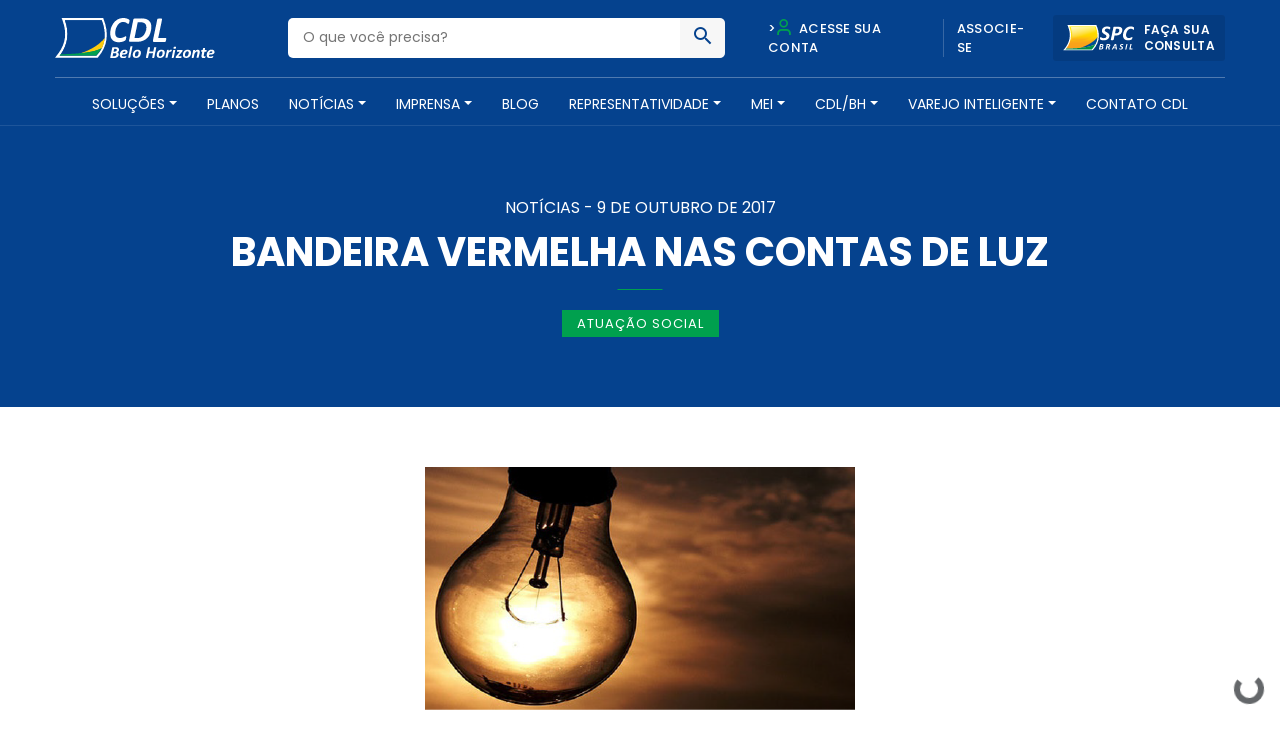

--- FILE ---
content_type: text/html; charset=UTF-8
request_url: https://homolog.cdlbh.com.br/noticia/bandeira-vermelha-nas-contas-de-luz/
body_size: 18175
content:
<!doctype html>
<html lang="pt-BR">
  <head>
  <meta charset="utf-8">
  <meta http-equiv="x-ua-compatible" content="ie=edge">
  <meta name="viewport" content="width=device-width, initial-scale=1, shrink-to-fit=no">
  <meta name="theme-color" content="#05428e">
  <meta name="description" content="A CDL/BH é uma entidade de classe que há mais de 60 anos promove soluções para o comércio e serviços, além de contribuir para o desenvolvimento social e econômico de nossa cidade" />

  <!-- Script do BlipChat -->
  <script src="https://unpkg.com/blip-chat-widget" type="text/javascript"></script>

  <!-- Script do Zapier Interfaces -->
  <script async type="module" src="https://interfaces.zapier.com/assets/web-components/zapier-interfaces/zapier-interfaces.esm.js"></script>

  <!-- Estilos para o balão de mensagem e WhatsApp -->
  <style type="text/css">
    /* Balão de mensagem */
    .message-bubble {
      font-family: Nunito Sans, sans-serif;
      display: flex;
      flex-flow: row wrap;
      position: fixed;
      background: #0096fa;
      color: #fff;
      right: calc(100px + 2%);
      max-width: 240px;
      bottom: 60px;
      padding: 1em 1em 12px 12px;
      border-radius: 13px 13px 2px 13px;
      box-shadow: 1px -1px 9px rgba(0, 0, 0, .75);
      z-index: 980;
      animation: toggle-bubble .5s ease-out;
      margin-left: 15px;
      line-height: 1.5em;
      transform-origin: 100% 100%;
    }
    .message-bubble::after {
      bottom: 0;
      content: '';
      position: absolute;
      left: calc(100% - 15px);
      width: 0;
      border: 14px solid transparent;
      border-bottom-color: #0096fa;
      border-radius: 4.5px;
    }
    .message-bubble::before {
      bottom: 0;
      content: '';
      position: absolute;
      left: calc(100% - 12px);
      width: 0;
      border: 15px solid transparent;
      border-bottom-color: rgba(0, 0, 0, .25);
      filter: blur(2px);
      border-radius: 4.5px;
    }
    .message-bubble p {
      margin: 0;
    }
    .message-bubble p+p {
      margin-block: .4em 0;
    }
    .message-bubble .close-button {
      position: absolute;
      right: 5px;
      top: 5px;
      width: .7em;
      height: .7em;
      opacity: .3;
    }
    .message-bubble .close-button:hover {
      opacity: 1;
      cursor: pointer;
    }
    .message-bubble .close-button:before,
    .message-bubble .close-button:after {
      position: absolute;
      content: ' ';
      height: .8em;
      width: 2px;
      background-color: #333;
    }
    .message-bubble .close-button:before {
      transform: rotate(45deg);
    }
    .message-bubble .close-button:after {
      transform: rotate(-45deg);
    }

    /* Ícone WhatsApp */
    .whatsapp-icon {
      position: fixed;
      bottom: 120px;
      right: 38px;
      z-index: 1000;
      border-radius: 50%;
      box-shadow: 0px 0px 20px rgba(0, 0, 0, 0.2);
    }
    .whatsapp-icon img {
      width: 60px;
      height: auto;
      border: none;
    }
  </style>

  <meta name='robots' content='index, follow, max-image-preview:large, max-snippet:-1, max-video-preview:-1' />

<!-- Google Tag Manager for WordPress by gtm4wp.com -->
<script data-cfasync="false" data-pagespeed-no-defer type="text/javascript">//<![CDATA[
	var gtm4wp_datalayer_name = "dataLayer";
	var dataLayer = dataLayer || [];
//]]>
</script>
<!-- End Google Tag Manager for WordPress by gtm4wp.com -->
	<!-- This site is optimized with the Yoast SEO plugin v26.7 - https://yoast.com/wordpress/plugins/seo/ -->
	<title>Bandeira vermelha nas contas de luz - CDL BH - Câmara de Dirigentes Lojistas de Belo Horizonte</title>
	<link rel="canonical" href="https://homolog.cdlbh.com.br/noticia/bandeira-vermelha-nas-contas-de-luz/" />
	<meta property="og:locale" content="pt_BR" />
	<meta property="og:type" content="article" />
	<meta property="og:title" content="Bandeira vermelha nas contas de luz - CDL BH - Câmara de Dirigentes Lojistas de Belo Horizonte" />
	<meta property="og:description" content="&#013; Por conta do baixo volume de chuva nas regi&otilde;es das hidrel&eacute;tricas, entrou em vigor em ..." />
	<meta property="og:url" content="https://homolog.cdlbh.com.br/noticia/bandeira-vermelha-nas-contas-de-luz/" />
	<meta property="og:site_name" content="CDL BH - Câmara de Dirigentes Lojistas de Belo Horizonte" />
	<meta property="article:publisher" content="https://www.facebook.com/CDLBH" />
	<meta property="article:published_time" content="2017-10-09T03:00:00+00:00" />
	<meta property="og:image" content="https://245152101519-wordpress-data.s3-sa-east-1.amazonaws.com/wp-content/uploads/2020/06/luz-01.png" />
	<meta property="og:image:width" content="430" />
	<meta property="og:image:height" content="243" />
	<meta property="og:image:type" content="image/png" />
	<meta name="author" content="CDL-BH" />
	<meta name="twitter:card" content="summary_large_image" />
	<meta name="twitter:label1" content="Escrito por" />
	<meta name="twitter:data1" content="CDL-BH" />
	<meta name="twitter:label2" content="Est. tempo de leitura" />
	<meta name="twitter:data2" content="4 minutos" />
	<script type="application/ld+json" class="yoast-schema-graph">{"@context":"https://schema.org","@graph":[{"@type":"Article","@id":"https://homolog.cdlbh.com.br/noticia/bandeira-vermelha-nas-contas-de-luz/#article","isPartOf":{"@id":"https://homolog.cdlbh.com.br/noticia/bandeira-vermelha-nas-contas-de-luz/"},"author":{"name":"CDL-BH","@id":"https://homolog.cdlbh.com.br/#/schema/person/6baa3eb622e071519c334cf4f417baa9"},"headline":"Bandeira vermelha nas contas de luz","datePublished":"2017-10-09T03:00:00+00:00","mainEntityOfPage":{"@id":"https://homolog.cdlbh.com.br/noticia/bandeira-vermelha-nas-contas-de-luz/"},"wordCount":863,"commentCount":0,"publisher":{"@id":"https://homolog.cdlbh.com.br/#organization"},"image":{"@id":"https://homolog.cdlbh.com.br/noticia/bandeira-vermelha-nas-contas-de-luz/#primaryimage"},"thumbnailUrl":"https://245152101519-wordpress-data.s3-sa-east-1.amazonaws.com/wp-content/uploads/2020/06/luz-01.png","articleSection":["Atuação Social"],"inLanguage":"pt-BR","potentialAction":[{"@type":"CommentAction","name":"Comment","target":["https://homolog.cdlbh.com.br/noticia/bandeira-vermelha-nas-contas-de-luz/#respond"]}]},{"@type":"WebPage","@id":"https://homolog.cdlbh.com.br/noticia/bandeira-vermelha-nas-contas-de-luz/","url":"https://homolog.cdlbh.com.br/noticia/bandeira-vermelha-nas-contas-de-luz/","name":"Bandeira vermelha nas contas de luz - CDL BH - Câmara de Dirigentes Lojistas de Belo Horizonte","isPartOf":{"@id":"https://homolog.cdlbh.com.br/#website"},"primaryImageOfPage":{"@id":"https://homolog.cdlbh.com.br/noticia/bandeira-vermelha-nas-contas-de-luz/#primaryimage"},"image":{"@id":"https://homolog.cdlbh.com.br/noticia/bandeira-vermelha-nas-contas-de-luz/#primaryimage"},"thumbnailUrl":"https://245152101519-wordpress-data.s3-sa-east-1.amazonaws.com/wp-content/uploads/2020/06/luz-01.png","datePublished":"2017-10-09T03:00:00+00:00","breadcrumb":{"@id":"https://homolog.cdlbh.com.br/noticia/bandeira-vermelha-nas-contas-de-luz/#breadcrumb"},"inLanguage":"pt-BR","potentialAction":[{"@type":"ReadAction","target":["https://homolog.cdlbh.com.br/noticia/bandeira-vermelha-nas-contas-de-luz/"]}]},{"@type":"ImageObject","inLanguage":"pt-BR","@id":"https://homolog.cdlbh.com.br/noticia/bandeira-vermelha-nas-contas-de-luz/#primaryimage","url":"https://245152101519-wordpress-data.s3-sa-east-1.amazonaws.com/wp-content/uploads/2020/06/luz-01.png","contentUrl":"https://245152101519-wordpress-data.s3-sa-east-1.amazonaws.com/wp-content/uploads/2020/06/luz-01.png","width":430,"height":243},{"@type":"BreadcrumbList","@id":"https://homolog.cdlbh.com.br/noticia/bandeira-vermelha-nas-contas-de-luz/#breadcrumb","itemListElement":[{"@type":"ListItem","position":1,"name":"Início","item":"https://homolog.cdlbh.com.br/"},{"@type":"ListItem","position":2,"name":"Notícias para o Comércio","item":"https://homolog.cdlbh.com.br/noticias/"},{"@type":"ListItem","position":3,"name":"Bandeira vermelha nas contas de luz"}]},{"@type":"WebSite","@id":"https://homolog.cdlbh.com.br/#website","url":"https://homolog.cdlbh.com.br/","name":"CDL BH - Câmara de Dirigentes Lojistas de Belo Horizonte","description":"Câmara de Dirigentes Lojistas de Belo Horizonte","publisher":{"@id":"https://homolog.cdlbh.com.br/#organization"},"potentialAction":[{"@type":"SearchAction","target":{"@type":"EntryPoint","urlTemplate":"https://homolog.cdlbh.com.br/?s={search_term_string}"},"query-input":{"@type":"PropertyValueSpecification","valueRequired":true,"valueName":"search_term_string"}}],"inLanguage":"pt-BR"},{"@type":"Organization","@id":"https://homolog.cdlbh.com.br/#organization","name":"CDL BH Câmara de Dirigentes Lojistas de Belo Horizonte","url":"https://homolog.cdlbh.com.br/","logo":{"@type":"ImageObject","inLanguage":"pt-BR","@id":"https://homolog.cdlbh.com.br/#/schema/logo/image/","url":"https://245152101519-wordpress-data.s3-sa-east-1.amazonaws.com/wp-content/uploads/2020/09/logo.png","contentUrl":"https://245152101519-wordpress-data.s3-sa-east-1.amazonaws.com/wp-content/uploads/2020/09/logo.png","width":166,"height":70,"caption":"CDL BH Câmara de Dirigentes Lojistas de Belo Horizonte"},"image":{"@id":"https://homolog.cdlbh.com.br/#/schema/logo/image/"},"sameAs":["https://www.facebook.com/CDLBH","https://www.instagram.com/cdlbh/","https://www.linkedin.com/company/cdlbh/","https://www.youtube.com/user/cdlbh"]},{"@type":"Person","@id":"https://homolog.cdlbh.com.br/#/schema/person/6baa3eb622e071519c334cf4f417baa9","name":"CDL-BH","image":{"@type":"ImageObject","inLanguage":"pt-BR","@id":"https://homolog.cdlbh.com.br/#/schema/person/image/","url":"https://secure.gravatar.com/avatar/19c08fd9af2600e4c6f96c5bcf95bfa3f685ab463878c81da053434f7e864c60?s=96&d=mm&r=g","contentUrl":"https://secure.gravatar.com/avatar/19c08fd9af2600e4c6f96c5bcf95bfa3f685ab463878c81da053434f7e864c60?s=96&d=mm&r=g","caption":"CDL-BH"},"url":"https://homolog.cdlbh.com.br/author/cdlbh/"}]}</script>
	<!-- / Yoast SEO plugin. -->


<script type='application/javascript'>console.log('PixelYourSite Free version 8.2.16');</script>
<link rel='dns-prefetch' href='//cdnjs.cloudflare.com' />
<link rel='dns-prefetch' href='//fonts.googleapis.com' />
<link rel="alternate" type="application/rss+xml" title="Feed de comentários para CDL BH - Câmara de Dirigentes Lojistas de Belo Horizonte &raquo; Bandeira vermelha nas contas de luz" href="https://homolog.cdlbh.com.br/noticia/bandeira-vermelha-nas-contas-de-luz/feed/" />
<link rel="alternate" title="oEmbed (JSON)" type="application/json+oembed" href="https://homolog.cdlbh.com.br/wp-json/oembed/1.0/embed?url=https%3A%2F%2Fhomolog.cdlbh.com.br%2Fnoticia%2Fbandeira-vermelha-nas-contas-de-luz%2F" />
<style id='wp-img-auto-sizes-contain-inline-css' type='text/css'>
img:is([sizes=auto i],[sizes^="auto," i]){contain-intrinsic-size:3000px 1500px}
/*# sourceURL=wp-img-auto-sizes-contain-inline-css */
</style>
<style id='wp-emoji-styles-inline-css' type='text/css'>

	img.wp-smiley, img.emoji {
		display: inline !important;
		border: none !important;
		box-shadow: none !important;
		height: 1em !important;
		width: 1em !important;
		margin: 0 0.07em !important;
		vertical-align: -0.1em !important;
		background: none !important;
		padding: 0 !important;
	}
/*# sourceURL=wp-emoji-styles-inline-css */
</style>
<link rel='stylesheet' id='wp-block-library-css' href='https://245152101519-wordpress-data.s3-sa-east-1.amazonaws.com/wp-includes/css/dist/block-library/style.min.css.gzip?ver=6.9' type='text/css' media='all' />
<link rel='stylesheet' id='fonte-css' href='https://fonts.googleapis.com/css2?family=Poppins:wght@300;400;500;600;700&#038;display=swap' type='text/css' media='all' />
<link rel='stylesheet' id='sage/main.css-css' href='https://homolog.cdlbh.com.br/wp-content/themes/cdl-bh/dist/styles/main.css' type='text/css' media='all' />
<script type="text/javascript" src="https://245152101519-wordpress-data.s3-sa-east-1.amazonaws.com/wp-includes/js/jquery/jquery.min.js.gzip?ver=3.7.1" id="jquery-core-js"></script>
<script type="text/javascript" src="https://245152101519-wordpress-data.s3-sa-east-1.amazonaws.com/wp-includes/js/jquery/jquery-migrate.min.js.gzip?ver=3.4.1" id="jquery-migrate-js"></script>
<script type="text/javascript" src="https://cdnjs.cloudflare.com/ajax/libs/wow/1.1.2/wow.min.js?ver=1" id="wow-js"></script>
<script type="text/javascript" src="https://cdnjs.cloudflare.com/ajax/libs/jquery.inputmask/5.0.3/jquery.inputmask.js?ver=6.9" id="inputmask-js"></script>
<script type="text/javascript" src="https://cdnjs.cloudflare.com/ajax/libs/jquery.inputmask/5.0.3/bindings/inputmask.binding.js?ver=6.9" id="inputmask-binding-js"></script>
<link rel="https://api.w.org/" href="https://homolog.cdlbh.com.br/wp-json/" /><link rel="alternate" title="JSON" type="application/json" href="https://homolog.cdlbh.com.br/wp-json/wp/v2/posts/4620" /><link rel="EditURI" type="application/rsd+xml" title="RSD" href="https://homolog.cdlbh.com.br/xmlrpc.php?rsd" />
<meta name="generator" content="WordPress 6.9" />
<link rel='shortlink' href='https://homolog.cdlbh.com.br/?p=4620' />
<script src='https://cdn.privacytools.com.br/public_api/banner/autoblock/v3/VXRV615101.js?t=1'></script>
<!-- Google Tag Manager for WordPress by gtm4wp.com -->
<script data-cfasync="false" data-pagespeed-no-defer type="text/javascript">//<![CDATA[
	var dataLayer_content = {"pagePostType":"post","pagePostType2":"single-post","pageCategory":["atuacao-social"],"pagePostAuthor":"CDL-BH"};
	dataLayer.push( dataLayer_content );//]]>
</script>
<script data-cfasync="false">//<![CDATA[
(function(w,d,s,l,i){w[l]=w[l]||[];w[l].push({'gtm.start':
new Date().getTime(),event:'gtm.js'});var f=d.getElementsByTagName(s)[0],
j=d.createElement(s),dl=l!='dataLayer'?'&l='+l:'';j.async=true;j.src=
'//www.googletagmanager.com/gtm.'+'js?id='+i+dl;f.parentNode.insertBefore(j,f);
})(window,document,'script','dataLayer','GTM-WJS8JXW');//]]>
</script>
<!-- End Google Tag Manager -->
<!-- End Google Tag Manager for WordPress by gtm4wp.com --><style type="text/css">.recentcomments a{display:inline !important;padding:0 !important;margin:0 !important;}</style><style type="text/css">
.no-js .native-lazyload-js-fallback {
	display: none;
}
</style>
		<script type='application/javascript'>console.warn('PixelYourSite: no pixel configured.');</script>
<link rel="icon" href="https://245152101519-wordpress-data.s3-sa-east-1.amazonaws.com/wp-content/uploads/2020/09/favicon1-150x150.png" sizes="32x32" />
<link rel="icon" href="https://245152101519-wordpress-data.s3-sa-east-1.amazonaws.com/wp-content/uploads/2020/09/favicon1.png" sizes="192x192" />
<link rel="apple-touch-icon" href="https://245152101519-wordpress-data.s3-sa-east-1.amazonaws.com/wp-content/uploads/2020/09/favicon1.png" />
<meta name="msapplication-TileImage" content="https://245152101519-wordpress-data.s3-sa-east-1.amazonaws.com/wp-content/uploads/2020/09/favicon1.png" />
		<style type="text/css" id="wp-custom-css">
			nav.main_menu {
	width: 120% !important; 
}
header#header {
    background-color: #05428E;
    color: #FFFFFF;
    padding-top: 15px;
    position: relative; /* ou static */
    width: 100%;
    top: 0;
    left: 0;
    z-index: 5;
    border-bottom: solid 1px rgba(255, 255, 255, 0.1);
    -webkit-transition: all .25s ease;
    -o-transition: all .25s ease;
    transition: all .25s ease;
}		</style>
		</head>

<body>
  
  <!-- Chatbot Zapier Interfaces -->
  <script async type="module" src="https://interfaces.zapier.com/assets/web-components/zapier-interfaces/zapier-interfaces.esm.js"></script>
  <zapier-interfaces-chatbot-embed is-popup="true" chatbot-id="cm3soox0h0015a1ax7xrpx559"></zapier-interfaces-chatbot-embed>

  <!-- Alternativamente, se quiser usar o iframe (não popup), descomente abaixo -->
  <!--
  <iframe src="https://interfaces.zapier.com/embed/chatbot/cm3soox0h0015a1ax7xrpx559" height="600px" width="400px" allow="clipboard-write *" style="border: none;"></iframe>
  -->

</body>  <body class="wp-singular post-template-default single single-post postid-4620 single-format-standard wp-theme-cdl-bhresources bandeira-vermelha-nas-contas-de-luz app-data index-data singular-data single-data single-post-data single-post-bandeira-vermelha-nas-contas-de-luz-data elementor-default elementor-kit-32732">
        <header id="header">
<script src="https://unpkg.com/blip-chat-widget" type="text/javascript"></script><script>    (function () {        window.onload = function () {            new BlipChat()                .withAppKey('Y2RsYmg6MTMzNGUxOWUtYThlOS00NmY0LThiNmMtMjI1NGQ0MWNiYzAw')                .withButton({"color":"#0096fa","icon":"https://img.freepik.com/icones-gratis/mulher_318-550503.jpg"})                .withCustomCommonUrl('https://cdlbh.chat.blip.ai/')                .withWelcomeMessage('Posso ajudar?') // Adicione esta linha                .build();        }    })();</script>
  <div class="container">
    <div class="row align-items-center">
      <div class="col-md-7 col-6">
        <div class="row align-items-center">
          <div class="col-md-4 col-12">
            <a href="https://homolog.cdlbh.com.br/" class="logo"><img src="https://homolog.cdlbh.com.br/wp-content/themes/cdl-bh/dist/images/logo_60.svg" alt="CDL BH &amp;#8211; Câmara de Dirigentes Lojistas de Belo Horizonte" style="max-width: 160px;"></a>
          </div>
          <div class="col-md-8 d-none d-md-block">
            <div class="busca">
              <form action="https://homolog.cdlbh.com.br/" id="buscaHeader">
                <input type="text" name="s" placeholder="O que você precisa?" value="">
                <button type="submit"><span class="icon-busca"></span></button>
              </form>
            </div>
          </div>
        </div>
      </div>
      <div class="col-md-5 col-6 d-md-block d-none">
        <div class="acessos">
          <div class="row align-items-center">
            <div class="col">
              <ul class="nav_acessos justify-content-center d-none d-md-flex">
                <!--<li class="pl-0"><button data-toggle="modal" data-target="#loginAfiliado"><span class="icon-user"></span> Acesse sua conta </button></li>-->
                <li><a href="https://arta.cdlbh.com.br/login">><span class="icon-user"></span> Acesse sua conta</a></li>
                <li><a href="https://homolog.cdlbh.com.br/planos-e-servicos">Associe-se</a></li>
              </ul>
            </div>
            <div class="col-auto pl-0">
              <a class="btn_spc" href="https://sistema.spc.org.br/spc/controleacesso/autenticacao/entry.action" target="_blank" rel="noopener noreferrer nofollow">
                <img src="https://homolog.cdlbh.com.br/wp-content/themes/cdl-bh/dist/images/spc.svg" alt="SPC Brasil"><span>Faça sua<br>consulta</span>
              </a>
            </div>
          </div>
        </div>
      </div>
      <div class="col-6 d-md-none">
        <button class="menu_btn">
          <span></span>
          <span></span>
          <span></span>
        </button>
      </div>
    </div>
    <hr class="d-md-block d-none">
    <nav class="nav justify-content-center d-none d-md-flex">
            <div class="menu-principal-container"><ul id="menu-principal" class="nav"><li id="menu-item-28459" class="menu-item menu-item-type-post_type_archive menu-item-object-produtos menu-item-has-children nav-item nav-item-28459  dropdown"><a title="Soluções" href="#" class="dropdown-toggle nav-link" data-toggle="dropdown" role="button" aria-haspopup="true">Soluções</a>
<div role="menu" class=" dropdown-menu "><div class="go-back d-md-none">Voltar para o menu</div><div class="row"><div class="col-md-auto">
<a title="Vender Mais" href="https://homolog.cdlbh.com.br/solucoes/vender-mais/" class="menu-item menu-item-type-taxonomy menu-item-object-solucoes dropdown-item" id="menu-item-29380">Vender Mais</a><a title="Reduzir Custos" href="https://homolog.cdlbh.com.br/solucoes/reduzir-custos/" class="menu-item menu-item-type-taxonomy menu-item-object-solucoes dropdown-item" id="menu-item-29378">Reduzir Custos</a><a title="Reduzir Inadimplência" href="https://homolog.cdlbh.com.br/solucoes/reduzir-inadimplencia/" class="menu-item menu-item-type-taxonomy menu-item-object-solucoes dropdown-item" id="menu-item-29379">Reduzir Inadimplência</a><a title="Gerenciar sua Empresa" href="https://homolog.cdlbh.com.br/solucoes/gerenciar-sua-empresa/" class="menu-item menu-item-type-taxonomy menu-item-object-solucoes dropdown-item" id="menu-item-29377">Gerenciar sua Empresa</a><a title="Capacitação e Treinamento" href="https://homolog.cdlbh.com.br/solucoes/capacitacao-e-treinamento/" class="menu-item menu-item-type-taxonomy menu-item-object-solucoes dropdown-item" id="menu-item-32517">Capacitação e Treinamento</a><a title="Espaços para Locação, Inovação e Cultura" href="https://homolog.cdlbh.com.br/solucoes/cultura-e-inovacao/" class="menu-item menu-item-type-taxonomy menu-item-object-solucoes dropdown-item" id="menu-item-29376">Espaços para Locação, Inovação e Cultura</a><a title="Mapa Empreende BH" target="_blank" href="https://staging.ospa.place/projetos/mapa-empreende-bh" class="menu-item menu-item-type-custom menu-item-object-custom dropdown-item" id="menu-item-35493">Mapa Empreende BH</a></div><div class="col-auto d-md-block d-none menu-item-35493"></li><li id="menu-item-28522" class="menu-item menu-item-type-post_type_archive menu-item-object-pacotes nav-item nav-item-28522"><a title="Planos" href="https://homolog.cdlbh.com.br/planos-e-servicos/" class="nav-link">Planos</a></li><li id="menu-item-28529" class="menu-item menu-item-type-custom menu-item-object-custom menu-item-has-children nav-item nav-item-28529  dropdown"><a title="Notícias" href="#" class="dropdown-toggle nav-link" data-toggle="dropdown" role="button" aria-haspopup="true">Notícias</a>
<div role="menu" class=" dropdown-menu menu-item-28529"><div class="go-back d-md-none">Voltar para o menu</div><div class="row"><div class="col-md-auto">
<a title="Notícias para o Comércio" href="https://homolog.cdlbh.com.br/noticias/" class="menu-item menu-item-type-post_type menu-item-object-page current_page_parent dropdown-item" id="menu-item-29671">Notícias para o Comércio</a><a title="Eventos" href="https://homolog.cdlbh.com.br/eventos/" class="menu-item menu-item-type-post_type_archive menu-item-object-eventos dropdown-item" id="menu-item-28543">Eventos</a><a title="Materiais para Baixar" href="https://homolog.cdlbh.com.br/materiais-para-baixar/" class="menu-item menu-item-type-post_type_archive menu-item-object-material dropdown-item" id="menu-item-28544">Materiais para Baixar</a><a title="Indicadores e Pesquisas" href="https://homolog.cdlbh.com.br/indicadores-e-pesquisas/" class="menu-item menu-item-type-post_type_archive menu-item-object-indicadores dropdown-item" id="menu-item-28551">Indicadores e Pesquisas</a><a title="Enquetes" href="https://homolog.cdlbh.com.br/enquetes-e-pesquisas/" class="menu-item menu-item-type-post_type_archive menu-item-object-enquetes dropdown-item" id="menu-item-28558">Enquetes</a></div><div class="col-auto d-md-block d-none menu-item-28558"><div class="cont_menu px-3"><div class="container-fluid"><h6>Saiba mais sobre nossos conteúdos </h6><p>A CDL/BH desenvolve, diariamente, conteúdos ricos e relevantes para os seus associados. Fique por dentro dos assuntos que irão impactar os seus negócios.</p></div></div></div></div></li><li id="menu-item-28566" class="menu-item menu-item-type-post_type_archive menu-item-object-imprensa menu-item-has-children nav-item nav-item-28566  dropdown"><a title="Imprensa" href="#" class="dropdown-toggle nav-link" data-toggle="dropdown" role="button" aria-haspopup="true">Imprensa</a>
<div role="menu" class=" dropdown-menu menu-item-28558"><div class="go-back d-md-none">Voltar para o menu</div><div class="row"><div class="col-md-auto">
<a title="Sugestão de Pauta" href="https://homolog.cdlbh.com.br/categoria-imprensa/sugestao-de-pauta/" class="menu-item menu-item-type-taxonomy menu-item-object-categoria dropdown-item" id="menu-item-29922">Sugestão de Pauta</a><a title="Clipping" href="https://homolog.cdlbh.com.br/categoria-imprensa/clipping/" class="menu-item menu-item-type-taxonomy menu-item-object-categoria dropdown-item" id="menu-item-29921">Clipping</a><a title="Cadastre-se" href="https://homolog.cdlbh.com.br/cadastre-se/" class="menu-item menu-item-type-post_type menu-item-object-page dropdown-item" id="menu-item-28587">Cadastre-se</a></div><div class="col-auto d-md-block d-none menu-item-28587"><div class="cont_menu px-3"><div class="container-fluid"><h6>Mais informações para suas reportagens</h6><p>Jornalista, aqui você tem acesso a um conteúdo exclusivo para enriquecer suas matérias. Também disponibilizamos o clipping com as últimas notícias, separadas por editorias. Para fazer parte do nosso mailing, faça seu cadastro.</p></div></div></div></div></li><li id="menu-item-28594" class="menu-item menu-item-type-custom menu-item-object-custom nav-item nav-item-28594"><a title="Blog" target="_blank" href="https://comercioemacao.cdlbh.com.br/?utm_source=portal" class="nav-link">Blog</a></li><li id="menu-item-28601" class="menu-item menu-item-type-custom menu-item-object-custom menu-item-has-children nav-item nav-item-28601  dropdown"><a title="Representatividade" href="#" class="dropdown-toggle nav-link" data-toggle="dropdown" role="button" aria-haspopup="true">Representatividade</a>
<div role="menu" class=" dropdown-menu menu-item-28601"><div class="go-back d-md-none">Voltar para o menu</div><div class="row"><div class="col-md-auto">
<a title="Nossa Atuação" href="https://homolog.cdlbh.com.br/nossa-atuacao/" class="menu-item menu-item-type-post_type menu-item-object-page dropdown-item" id="menu-item-28608">Nossa Atuação</a><a title="Conselhos Temáticos" href="https://homolog.cdlbh.com.br/conselhos-regionais/" class="menu-item menu-item-type-post_type_archive menu-item-object-conselhos-regionais dropdown-item" id="menu-item-28615">Conselhos Temáticos</a><a title="Relatório Transparência Salarial" href="https://homolog.cdlbh.com.br/material/relatorio-transparencia-salarial/relatorio-transparencia-salarial/" class="menu-item menu-item-type-custom menu-item-object-custom dropdown-item" id="menu-item-35473">Relatório Transparência Salarial</a><a title="CDL Negócios" href="https://homolog.cdlbh.com.br/camaras-setoriais/" class="menu-item menu-item-type-post_type_archive menu-item-object-camaras-setoriais dropdown-item" id="menu-item-28643">CDL Negócios</a><a title="Conselho de Turismo da CDL/BH" href="https://homolog.cdlbh.com.br/conselho-turismo/" class="menu-item menu-item-type-post_type_archive menu-item-object-conselho-turismo dropdown-item" id="menu-item-28659">Conselho de Turismo da CDL/BH</a><a title="Apoio Institucional" href="https://homolog.cdlbh.com.br/servico-de-apoio-institucional/" class="menu-item menu-item-type-post_type menu-item-object-page dropdown-item" id="menu-item-28669">Apoio Institucional</a><a title="Participação em Colegiados" href="https://homolog.cdlbh.com.br/participacao-em-colegiados-de-instituicoes-publicas-e-privadas/" class="menu-item menu-item-type-post_type menu-item-object-page dropdown-item" id="menu-item-28698">Participação em Colegiados</a></div><div class="col-auto d-md-block d-none menu-item-28698"><div class="cont_menu px-3"><div class="container-fluid"><h6>Somos a maior força do comércio</h6><p>Lutamos pela redução da carga tributária, aumento da segurança, melhorias na mobilidade urbana, maior disponibilidade de crédito, capacitação para setor e muito mais.</p></div></div></div></div></li><li id="menu-item-35146" class="menu-item menu-item-type-post_type_archive menu-item-object-meis menu-item-has-children nav-item nav-item-35146  dropdown"><a title="Mei" href="#" class="dropdown-toggle nav-link" data-toggle="dropdown" role="button" aria-haspopup="true">Mei</a>
<div role="menu" class=" dropdown-menu menu-item-28698"><div class="go-back d-md-none">Voltar para o menu</div><div class="row"><div class="col-md-auto">
<a title="Parcelamento de tributos" href="https://homolog.cdlbh.com.br/meis/parcelamento-de-tributos/" class="menu-item menu-item-type-post_type menu-item-object-meis dropdown-item" id="menu-item-35147">Parcelamento de tributos</a><a title="Desenquadramento" href="https://homolog.cdlbh.com.br/meis/desenquadramento/" class="menu-item menu-item-type-post_type menu-item-object-meis dropdown-item" id="menu-item-35148">Desenquadramento</a><a title="Se liga!" href="https://homolog.cdlbh.com.br/meis/se-liga/" class="menu-item menu-item-type-post_type menu-item-object-meis dropdown-item" id="menu-item-35149">Se liga!</a></div><div class="col-auto d-md-block d-none menu-item-35149"><div class="cont_menu px-3"><div class="container-fluid"><h6>teste</h6><p>A CDL/BH é uma entidade de classe sem fins econômicos, filiação política, partidária ou religiosa que há mais de 60 anos promove soluções para o comércio varejista.</p></div></div></div></div></li><li id="menu-item-28708" class="menu-item menu-item-type-custom menu-item-object-custom menu-item-has-children nav-item nav-item-28708  dropdown"><a title="CDL/BH" href="#" class="dropdown-toggle nav-link" data-toggle="dropdown" role="button" aria-haspopup="true">CDL/BH</a>
<div role="menu" class=" dropdown-menu menu-item-35149"><div class="go-back d-md-none">Voltar para o menu</div><div class="row"><div class="col-md-auto">
<a title="Quem Somos" href="https://homolog.cdlbh.com.br/quem-somos/" class="menu-item menu-item-type-post_type menu-item-object-page dropdown-item" id="menu-item-28719">Quem Somos</a><a title="Unidades de Negócios e Programas" href="https://homolog.cdlbh.com.br/programas/" class="menu-item menu-item-type-post_type_archive menu-item-object-programas dropdown-item" id="menu-item-28726">Unidades de Negócios e Programas</a><a title="Conselho Estadual do SPC" href="https://homolog.cdlbh.com.br/conselho-spc/" class="menu-item menu-item-type-post_type_archive menu-item-object-conselho-spc dropdown-item" id="menu-item-28740">Conselho Estadual do SPC</a><a title="CDL Jovem" href="https://homolog.cdlbh.com.br/cdl-jovem/" class="menu-item menu-item-type-post_type_archive menu-item-object-cdl-jovem dropdown-item" id="menu-item-28755">CDL Jovem</a><a title="Política de Privacidade e Termos de Uso" href="https://homolog.cdlbh.com.br/politica-de-privacidade/" class="menu-item menu-item-type-post_type menu-item-object-page dropdown-item" id="menu-item-28766">Política de Privacidade e Termos de Uso</a><a title="Trabalhe Conosco" target="_blank" href="https://trabalheconosco.vagas.com.br/cdl-bh" class="menu-item menu-item-type-custom menu-item-object-custom dropdown-item" id="menu-item-28778">Trabalhe Conosco</a></div><div class="col-auto d-md-block d-none menu-item-28778"><div class="cont_menu px-3"><div class="container-fluid"><h6>Compromisso com o empresário</h6><p>A CDL/BH é uma entidade de classe sem fins econômicos, filiação política, partidária ou religiosa que há mais de 60 anos promove soluções para o comércio varejista.</p></div></div></div></div></li><li id="menu-item-35175" class="menu-item menu-item-type-custom menu-item-object-custom menu-item-has-children nav-item nav-item-35175  dropdown"><a title="Varejo Inteligente" href="#" class="dropdown-toggle nav-link" data-toggle="dropdown" role="button" aria-haspopup="true">Varejo Inteligente</a>
<div role="menu" class=" dropdown-menu menu-item-28778"><div class="go-back d-md-none">Voltar para o menu</div><div class="row"><div class="col-md-auto">
<a title="O que é o projeto" href="https://homolog.cdlbh.com.br/sobre-o-projeto/" class="menu-item menu-item-type-post_type menu-item-object-page dropdown-item" id="menu-item-35192">O que é o projeto</a><a title="Depoimentos" href="https://homolog.cdlbh.com.br/depoimentos/" class="menu-item menu-item-type-post_type menu-item-object-page dropdown-item" id="menu-item-35193">Depoimentos</a><a title="Perguntas Frequentes" href="https://homolog.cdlbh.com.br/faq/" class="menu-item menu-item-type-post_type menu-item-object-page dropdown-item" id="menu-item-35194">Perguntas Frequentes</a><a title="Fale Conosco" href="https://homolog.cdlbh.com.br/fale-conosco/" class="menu-item menu-item-type-post_type menu-item-object-page dropdown-item" id="menu-item-35195">Fale Conosco</a></div><div class="col-auto d-md-block d-none menu-item-35195"></li><li id="menu-item-28788" class="menu-item menu-item-type-post_type menu-item-object-page nav-item nav-item-28788"><a title="Contato CDL" href="https://homolog.cdlbh.com.br/atendimento/" class="nav-link">Contato CDL</a></li></ul></div>
          </nav>
    <div class="menu_mobile">
    <div class="cont_menu w-100">
    <div class="top_menu">
    <div class="acessos">
        <div class="row align-items-center justify-content-center">
          <div class="col-12 mb-4">
            <ul class="nav_acessos justify-content-center">
              <li class="pl-0"><button data-toggle="modal" data-target="#loginAfiliado"><span class="icon-user"></span> Acesse sua conta</button></li>
              <li><a href="https://homolog.cdlbh.com.br/planos-e-servicos">Associe-se</a></li>
            </ul>
          </div>
          <div class="col-auto text-center">
          <a class="btn_spc" href="https://sistema.spc.org.br/spc/controleacesso/autenticacao/entry.action" target="_blank" rel="noopener noreferrer nofollow">
          <img src="https://homolog.cdlbh.com.br/wp-content/themes/cdl-bh/dist/images/spc.svg" alt="SPC Brasil"><span>Faça sua<br>consulta</span>
          </a>
          </div>
        </div>
      </div>
    </div>
            <div class="menu-principal-container"><ul id="menu-principal-1" class="nav"><li class="menu-item menu-item-type-post_type_archive menu-item-object-produtos menu-item-has-children nav-item nav-item-28459  dropdown"><a title="Soluções" href="#" class="dropdown-toggle nav-link" data-toggle="dropdown" role="button" aria-haspopup="true">Soluções</a>
<div role="menu" class=" dropdown-menu "><div class="go-back d-md-none">Voltar para o menu</div><div class="row"><div class="col-md-auto">
<a title="Vender Mais" href="https://homolog.cdlbh.com.br/solucoes/vender-mais/" class="menu-item menu-item-type-taxonomy menu-item-object-solucoes dropdown-item">Vender Mais</a><a title="Reduzir Custos" href="https://homolog.cdlbh.com.br/solucoes/reduzir-custos/" class="menu-item menu-item-type-taxonomy menu-item-object-solucoes dropdown-item">Reduzir Custos</a><a title="Reduzir Inadimplência" href="https://homolog.cdlbh.com.br/solucoes/reduzir-inadimplencia/" class="menu-item menu-item-type-taxonomy menu-item-object-solucoes dropdown-item">Reduzir Inadimplência</a><a title="Gerenciar sua Empresa" href="https://homolog.cdlbh.com.br/solucoes/gerenciar-sua-empresa/" class="menu-item menu-item-type-taxonomy menu-item-object-solucoes dropdown-item">Gerenciar sua Empresa</a><a title="Capacitação e Treinamento" href="https://homolog.cdlbh.com.br/solucoes/capacitacao-e-treinamento/" class="menu-item menu-item-type-taxonomy menu-item-object-solucoes dropdown-item">Capacitação e Treinamento</a><a title="Espaços para Locação, Inovação e Cultura" href="https://homolog.cdlbh.com.br/solucoes/cultura-e-inovacao/" class="menu-item menu-item-type-taxonomy menu-item-object-solucoes dropdown-item">Espaços para Locação, Inovação e Cultura</a><a title="Mapa Empreende BH" target="_blank" href="https://staging.ospa.place/projetos/mapa-empreende-bh" class="menu-item menu-item-type-custom menu-item-object-custom dropdown-item">Mapa Empreende BH</a></div><div class="col-auto d-md-block d-none "></li><li class="menu-item menu-item-type-post_type_archive menu-item-object-pacotes nav-item nav-item-28522"><a title="Planos" href="https://homolog.cdlbh.com.br/planos-e-servicos/" class="nav-link">Planos</a></li><li class="menu-item menu-item-type-custom menu-item-object-custom menu-item-has-children nav-item nav-item-28529  dropdown"><a title="Notícias" href="#" class="dropdown-toggle nav-link" data-toggle="dropdown" role="button" aria-haspopup="true">Notícias</a>
<div role="menu" class=" dropdown-menu "><div class="go-back d-md-none">Voltar para o menu</div><div class="row"><div class="col-md-auto">
<a title="Notícias para o Comércio" href="https://homolog.cdlbh.com.br/noticias/" class="menu-item menu-item-type-post_type menu-item-object-page current_page_parent dropdown-item">Notícias para o Comércio</a><a title="Eventos" href="https://homolog.cdlbh.com.br/eventos/" class="menu-item menu-item-type-post_type_archive menu-item-object-eventos dropdown-item">Eventos</a><a title="Materiais para Baixar" href="https://homolog.cdlbh.com.br/materiais-para-baixar/" class="menu-item menu-item-type-post_type_archive menu-item-object-material dropdown-item">Materiais para Baixar</a><a title="Indicadores e Pesquisas" href="https://homolog.cdlbh.com.br/indicadores-e-pesquisas/" class="menu-item menu-item-type-post_type_archive menu-item-object-indicadores dropdown-item">Indicadores e Pesquisas</a><a title="Enquetes" href="https://homolog.cdlbh.com.br/enquetes-e-pesquisas/" class="menu-item menu-item-type-post_type_archive menu-item-object-enquetes dropdown-item">Enquetes</a></div><div class="col-auto d-md-block d-none "></li><li class="menu-item menu-item-type-post_type_archive menu-item-object-imprensa menu-item-has-children nav-item nav-item-28566  dropdown"><a title="Imprensa" href="#" class="dropdown-toggle nav-link" data-toggle="dropdown" role="button" aria-haspopup="true">Imprensa</a>
<div role="menu" class=" dropdown-menu "><div class="go-back d-md-none">Voltar para o menu</div><div class="row"><div class="col-md-auto">
<a title="Sugestão de Pauta" href="https://homolog.cdlbh.com.br/categoria-imprensa/sugestao-de-pauta/" class="menu-item menu-item-type-taxonomy menu-item-object-categoria dropdown-item">Sugestão de Pauta</a><a title="Clipping" href="https://homolog.cdlbh.com.br/categoria-imprensa/clipping/" class="menu-item menu-item-type-taxonomy menu-item-object-categoria dropdown-item">Clipping</a><a title="Cadastre-se" href="https://homolog.cdlbh.com.br/cadastre-se/" class="menu-item menu-item-type-post_type menu-item-object-page dropdown-item">Cadastre-se</a></div><div class="col-auto d-md-block d-none "></li><li class="menu-item menu-item-type-custom menu-item-object-custom nav-item nav-item-28594"><a title="Blog" target="_blank" href="https://comercioemacao.cdlbh.com.br/?utm_source=portal" class="nav-link">Blog</a></li><li class="menu-item menu-item-type-custom menu-item-object-custom menu-item-has-children nav-item nav-item-28601  dropdown"><a title="Representatividade" href="#" class="dropdown-toggle nav-link" data-toggle="dropdown" role="button" aria-haspopup="true">Representatividade</a>
<div role="menu" class=" dropdown-menu "><div class="go-back d-md-none">Voltar para o menu</div><div class="row"><div class="col-md-auto">
<a title="Nossa Atuação" href="https://homolog.cdlbh.com.br/nossa-atuacao/" class="menu-item menu-item-type-post_type menu-item-object-page dropdown-item">Nossa Atuação</a><a title="Conselhos Temáticos" href="https://homolog.cdlbh.com.br/conselhos-regionais/" class="menu-item menu-item-type-post_type_archive menu-item-object-conselhos-regionais dropdown-item">Conselhos Temáticos</a><a title="Relatório Transparência Salarial" href="https://homolog.cdlbh.com.br/material/relatorio-transparencia-salarial/relatorio-transparencia-salarial/" class="menu-item menu-item-type-custom menu-item-object-custom dropdown-item">Relatório Transparência Salarial</a><a title="CDL Negócios" href="https://homolog.cdlbh.com.br/camaras-setoriais/" class="menu-item menu-item-type-post_type_archive menu-item-object-camaras-setoriais dropdown-item">CDL Negócios</a><a title="Conselho de Turismo da CDL/BH" href="https://homolog.cdlbh.com.br/conselho-turismo/" class="menu-item menu-item-type-post_type_archive menu-item-object-conselho-turismo dropdown-item">Conselho de Turismo da CDL/BH</a><a title="Apoio Institucional" href="https://homolog.cdlbh.com.br/servico-de-apoio-institucional/" class="menu-item menu-item-type-post_type menu-item-object-page dropdown-item">Apoio Institucional</a><a title="Participação em Colegiados" href="https://homolog.cdlbh.com.br/participacao-em-colegiados-de-instituicoes-publicas-e-privadas/" class="menu-item menu-item-type-post_type menu-item-object-page dropdown-item">Participação em Colegiados</a></div><div class="col-auto d-md-block d-none "></li><li class="menu-item menu-item-type-post_type_archive menu-item-object-meis menu-item-has-children nav-item nav-item-35146  dropdown"><a title="Mei" href="#" class="dropdown-toggle nav-link" data-toggle="dropdown" role="button" aria-haspopup="true">Mei</a>
<div role="menu" class=" dropdown-menu "><div class="go-back d-md-none">Voltar para o menu</div><div class="row"><div class="col-md-auto">
<a title="Parcelamento de tributos" href="https://homolog.cdlbh.com.br/meis/parcelamento-de-tributos/" class="menu-item menu-item-type-post_type menu-item-object-meis dropdown-item">Parcelamento de tributos</a><a title="Desenquadramento" href="https://homolog.cdlbh.com.br/meis/desenquadramento/" class="menu-item menu-item-type-post_type menu-item-object-meis dropdown-item">Desenquadramento</a><a title="Se liga!" href="https://homolog.cdlbh.com.br/meis/se-liga/" class="menu-item menu-item-type-post_type menu-item-object-meis dropdown-item">Se liga!</a></div><div class="col-auto d-md-block d-none "></li><li class="menu-item menu-item-type-custom menu-item-object-custom menu-item-has-children nav-item nav-item-28708  dropdown"><a title="CDL/BH" href="#" class="dropdown-toggle nav-link" data-toggle="dropdown" role="button" aria-haspopup="true">CDL/BH</a>
<div role="menu" class=" dropdown-menu "><div class="go-back d-md-none">Voltar para o menu</div><div class="row"><div class="col-md-auto">
<a title="Quem Somos" href="https://homolog.cdlbh.com.br/quem-somos/" class="menu-item menu-item-type-post_type menu-item-object-page dropdown-item">Quem Somos</a><a title="Unidades de Negócios e Programas" href="https://homolog.cdlbh.com.br/programas/" class="menu-item menu-item-type-post_type_archive menu-item-object-programas dropdown-item">Unidades de Negócios e Programas</a><a title="Conselho Estadual do SPC" href="https://homolog.cdlbh.com.br/conselho-spc/" class="menu-item menu-item-type-post_type_archive menu-item-object-conselho-spc dropdown-item">Conselho Estadual do SPC</a><a title="CDL Jovem" href="https://homolog.cdlbh.com.br/cdl-jovem/" class="menu-item menu-item-type-post_type_archive menu-item-object-cdl-jovem dropdown-item">CDL Jovem</a><a title="Política de Privacidade e Termos de Uso" href="https://homolog.cdlbh.com.br/politica-de-privacidade/" class="menu-item menu-item-type-post_type menu-item-object-page dropdown-item">Política de Privacidade e Termos de Uso</a><a title="Trabalhe Conosco" target="_blank" href="https://trabalheconosco.vagas.com.br/cdl-bh" class="menu-item menu-item-type-custom menu-item-object-custom dropdown-item">Trabalhe Conosco</a></div><div class="col-auto d-md-block d-none "></li><li class="menu-item menu-item-type-custom menu-item-object-custom menu-item-has-children nav-item nav-item-35175  dropdown"><a title="Varejo Inteligente" href="#" class="dropdown-toggle nav-link" data-toggle="dropdown" role="button" aria-haspopup="true">Varejo Inteligente</a>
<div role="menu" class=" dropdown-menu "><div class="go-back d-md-none">Voltar para o menu</div><div class="row"><div class="col-md-auto">
<a title="O que é o projeto" href="https://homolog.cdlbh.com.br/sobre-o-projeto/" class="menu-item menu-item-type-post_type menu-item-object-page dropdown-item">O que é o projeto</a><a title="Depoimentos" href="https://homolog.cdlbh.com.br/depoimentos/" class="menu-item menu-item-type-post_type menu-item-object-page dropdown-item">Depoimentos</a><a title="Perguntas Frequentes" href="https://homolog.cdlbh.com.br/faq/" class="menu-item menu-item-type-post_type menu-item-object-page dropdown-item">Perguntas Frequentes</a><a title="Fale Conosco" href="https://homolog.cdlbh.com.br/fale-conosco/" class="menu-item menu-item-type-post_type menu-item-object-page dropdown-item">Fale Conosco</a></div><div class="col-auto d-md-block d-none "></li><li class="menu-item menu-item-type-post_type menu-item-object-page nav-item nav-item-28788"><a title="Contato CDL" href="https://homolog.cdlbh.com.br/atendimento/" class="nav-link">Contato CDL</a></li></ul></div>
          </div>
     </div>
  </div>
</header>    <div class="wrap" role="document">
      <div class="content">
        <main class="main">
                   <article class="post-4620 post type-post status-publish format-standard has-post-thumbnail hentry category-atuacao-social">
    <section class="hero_padrao centro bg-azul branco">
    <div class="container">
      <div class="sub text-uppercase mb-2">Notícias - <time class="updated" datetime="2017-10-09T03:00:00+00:00">9 de outubro de 2017</time>
</div>
      <h1 class="text-uppercase fw-700">Bandeira vermelha nas contas de luz</h1>
            <div class="cat">Atuação Social</div>
          </div>
  </section>
  <div class="padrao">
    <div class="container">
      <div class="foto_destaque text-center mb-5"><img width="430" height="243" src="https://homolog.cdlbh.com.br/wp-content/plugins/native-lazyload/assets/images/placeholder.svg" class="attachment-post-thumbnail size-post-thumbnail wp-post-image native-lazyload-js-fallback" alt="" decoding="async" fetchpriority="high" loading="lazy" data-src="https://245152101519-wordpress-data.s3-sa-east-1.amazonaws.com/wp-content/uploads/2020/06/luz-01.png" data-srcset="https://245152101519-wordpress-data.s3-sa-east-1.amazonaws.com/wp-content/uploads/2020/06/luz-01.png 430w, https://245152101519-wordpress-data.s3-sa-east-1.amazonaws.com/wp-content/uploads/2020/06/luz-01-300x170.png 300w, https://245152101519-wordpress-data.s3-sa-east-1.amazonaws.com/wp-content/uploads/2020/06/luz-01-150x85.png 150w" data-sizes="(max-width: 430px) 100vw, 430px" /></div>
      <div>&#13;<br />
	Por conta do baixo volume de chuva nas regi&otilde;es das hidrel&eacute;tricas, entrou em vigor em outubro a bandeira vermelha n&iacute;vel dois pela primeira vez na conta de energia. Isso significa um acr&eacute;scimo de R$ 3,50 por cada 100 Kw/h consumidos em energia el&eacute;trica &#8211; um aumento de 75% nessa tarifa adicional. Em setembro, estava em pr&aacute;tica a bandeira amarela, com uma tarifa adicional de R$ 2.</div>
<p>&#13;</p>
<div>&#13;<br />
	&nbsp;</div>
<p>&#13;</p>
<div>&#13;<br />
	Energia el&eacute;trica &eacute; um produto inel&aacute;stico segundo os economistas. Isso quer dizer que seu consumo muda pouco com aumento ou redu&ccedil;&atilde;o de pre&ccedil;os. Quando o pre&ccedil;o sobe, n&atilde;o &eacute; f&aacute;cil diminuir o seu consumo, exceto para quem desperdi&ccedil;a.&nbsp;</div>
<p>&#13;</p>
<div>&#13;<br />
	&nbsp;</div>
<p>&#13;</p>
<div>&#13;<br />
	A discuss&atilde;o &eacute;, portanto, inevit&aacute;vel: quais s&atilde;o as classes sociais e os setores da economia mais atingidos? O que podemos fazer para economizarmos mais energia el&eacute;trica? Quais os poss&iacute;veis impactos para a economia? E o que o governo pode fazer para ofertar esse servi&ccedil;o a pre&ccedil;os mais baixos a m&eacute;dio e longo prazo?</div>
<p>&#13;</p>
<div>&#13;<br />
	&nbsp;</div>
<p>&#13;</p>
<div>&#13;<br />
	As camadas mais pobres da popula&ccedil;&atilde;o ser&atilde;o as mais prejudicadas, uma vez que o gasto com energia e outros bens e servi&ccedil;os essenciais t&ecirc;m um peso maior dentro do seu or&ccedil;amento. Para quem j&aacute; vive com pouco, cortar n&atilde;o &eacute; tarefa simples.&nbsp;</div>
<p>&#13;</p>
<div>&#13;<br />
	&nbsp;</div>
<p>&#13;</p>
<div>&#13;<br />
	<strong>Como economizar?</strong></div>
<p>&#13;</p>
<div>&#13;<br />
	&nbsp;</div>
<p>&#13;</p>
<div>&#13;<br />
	Algumas dicas pr&aacute;ticas que podem ser adotadas para ajudar. &Eacute; importante diminuir o tempo no banho, pois um chuveiro el&eacute;trico, por maior que seja sua efici&ecirc;ncia energ&eacute;tica, ainda representa um item que consome bastante energia. O benef&iacute;cio &eacute; grande: ao reduzir o tempo no banho, al&eacute;m de diminuir as despesas com energia el&eacute;trica, cai tamb&eacute;m o consumo de &aacute;gua.</div>
<p>&#13;</p>
<div>&#13;<br />
	&nbsp;</div>
<p>&#13;</p>
<div>&#13;<br />
	Para economizar, o ideal &eacute; que o consumidor passe as roupas e use a m&aacute;quina de lavar roupas somente uma vez por semana &#8211; e s&oacute; a utilize a m&aacute;quina em sua capacidade m&aacute;xima. H&aacute; pesquisas que indicam que se desligarmos todos os aparelhos da tomada &agrave; noite (exceto a geladeira), a economia de energia el&eacute;trica do stand by (aquela luzinha vermelha) pode chegar a uma m&eacute;dia de 5% ao longo do m&ecirc;s. Todos precisam fazer um esfor&ccedil;o para n&atilde;o termos de correr o risco de um novo &ldquo;apag&atilde;o&rdquo;.</div>
<p>&#13;</p>
<div>&#13;<br />
	&nbsp;</div>
<p>&#13;</p>
<div>&#13;<br />
	O impacto n&atilde;o fica restrito aos lares brasileiros. Os setores da economia que mais ser&atilde;o afetados s&atilde;o aqueles que utilizam intensivamente energia el&eacute;trica em seu processo de produ&ccedil;&atilde;o.</div>
<p>&#13;</p>
<div>&#13;<br />
	&nbsp;</div>
<p>&#13;</p>
<div>&#13;<br />
	Como boa parte da energia el&eacute;trica no Brasil ainda vem das hidroel&eacute;tricas, &eacute; fundamental que estas usinas sejam equipadas para armazenar &aacute;gua em &eacute;pocas de escassez de chuvas. Assim, o governo n&atilde;o precisaria recorrer &agrave;s caras termoel&eacute;tricas com tanta frequ&ecirc;ncia.</div>
<p>&#13;</p>
<div>&#13;<br />
	&nbsp;</div>
<p>&#13;</p>
<div>&#13;<br />
	Al&eacute;m disso, &eacute; essencial investir em fontes alternativas de energia. Um bom exemplo &eacute; o que vem ocorrendo no Rio Grande do Norte e no Cear&aacute;: investimentos em aerogeradores t&ecirc;m levado &agrave; gera&ccedil;&atilde;o de energia e&oacute;lica.</div>
<p>&#13;</p>
<div>&#13;<br />
	&nbsp;</div>
<p>&#13;</p>
<div>&#13;<br />
	A energia solar tamb&eacute;m &eacute; outra alternativa que pode ser ampliada, especialmente num pa&iacute;s com as caracter&iacute;sticas clim&aacute;ticas como o nosso. O Nordeste, especialmente, poderia se beneficiar, uma vez que a regi&atilde;o possui uma das maiores incid&ecirc;ncias de raios solares no mundo, ao longo do ano.&nbsp;</div>
<p>&#13;</p>
<div>&#13;<br />
	&nbsp;</div>
<p>&#13;</p>
<div>&#13;<br />
	Ainda existem alternativas da energia el&eacute;trica obtida do metano (biog&aacute;s) dos lix&otilde;es, bem como de geradores colocados em cidades litor&acirc;neas para obterem energia a partir das ondas do mar. Esses s&atilde;o exemplos de fontes limpas de energia el&eacute;tricas (ou pelos menos, menos poluidoras).&nbsp;</div>
<p>&#13;</p>
<div>&#13;<br />
	&nbsp;</div>
<p>&#13;</p>
<div>&#13;<br />
	A teoria econ&ocirc;mica pode ajudar nesta quest&atilde;o. De acordo com o Modelo Heckscher-Ohlin Samuelson, os pa&iacute;ses devem focar sua produ&ccedil;&atilde;o nos bens e servi&ccedil;os cujos insumos s&atilde;o intensivos em seus processos produtivos. Quando h&aacute; uma maior oferta desses insumos, os custos de produ&ccedil;&atilde;o diminuem e o pa&iacute;s pode produzir e ofertar a pre&ccedil;os mais baixos e ganhar competitividade.</div>
<p>&#13;</p>
<div>&#13;<br />
	&nbsp;</div>
<p>&#13;</p>
<div>&#13;<br />
	No caso da energia el&eacute;trica, quanto maior a oferta, menores os pre&ccedil;os. O fato de serem medidas com retornos de longo prazo, muitos gestores p&uacute;blicos acabam deixando de lado. Uma alternativa &eacute; a parceria com empresas privadas. Mas uma coisa &eacute; fato: algo precisa ser feito, e logo.</div>
<p>&#13;</p>
<div>&#13;<br />
	&nbsp;</div>
<p>&#13;</p>
<div>&#13;<br />
	Fonte : G1- Economista Prof. Fernando Ant&ocirc;nio Agra Santos</div>
<p>&#13;</p>
<div>&#13;<br />
	&nbsp;</div>
<p>&#13;</p>
    </div>
  </div>
  
  
    <section class="relacionados bg-azulLight">
    <div class="container">
      <h2 class="text-center azul fw-700">Publicações similares</h2>
      <div class="loop_posts pt-5">
        <div class="row">
                              <div class="col-lg-3 col-md-6 mb-md-5 mb-4">
            <div class="mini_post">
              <a href="https://homolog.cdlbh.com.br/noticia/cdl-bh-abre-as-portas-para-o-jaguar-parade-bh-2021/">
                <div class="foto mb-3" style="background-image: url(https://245152101519-wordpress-data.s3-sa-east-1.amazonaws.com/wp-content/uploads/2021/11/WhatsApp-Image-2021-11-26-at-09.28.43.jpeg);">
                                    <div class="cat">Atuação Social</div>
                                  </div>
              </a>
              <div class="data font-10 text-uppercase ls-5 mb-2">26 de novembro de 2021</div>
              <a href="https://homolog.cdlbh.com.br/noticia/cdl-bh-abre-as-portas-para-o-jaguar-parade-bh-2021/">
                <div class="cont">
                  <h5 class="fw-700 font-17 mb-3">CDL/BH abre as portas para a exposição artística Jaguar Parade BH 2021</h5>
                  <div class="resumo font-14">
                    <p>Alguma vez na vida, você já imaginou ver dezenas de onças-pintadas espalhadas pelas ruas da capital &#8230;</p>

                  </div>
                </div>
              </a>
            </div>
          </div>
                              <div class="col-lg-3 col-md-6 mb-md-5 mb-4">
            <div class="mini_post">
              <a href="https://homolog.cdlbh.com.br/noticia/cdl-bh-entregou-cem-capacetes-elmo-para-instituicoes-filantropicas-e-hospitais-publicos/">
                <div class="foto mb-3" style="background-image: url(https://245152101519-wordpress-data.s3-sa-east-1.amazonaws.com/wp-content/uploads/2021/06/859f5139-ac80-434c-bfef-07a6e795d47b-1.jpg);">
                                    <div class="cat">Atuação Social</div>
                                  </div>
              </a>
              <div class="data font-10 text-uppercase ls-5 mb-2">15 de junho de 2021</div>
              <a href="https://homolog.cdlbh.com.br/noticia/cdl-bh-entregou-cem-capacetes-elmo-para-instituicoes-filantropicas-e-hospitais-publicos/">
                <div class="cont">
                  <h5 class="fw-700 font-17 mb-3">CDL/BH doa 100 elmos para auxiliar no tratamento da COVID-19 em Minas Gerais</h5>
                  <div class="resumo font-14">
                    <p>A CDL/BH doou hoje cem Elmos, nome dado aos capacetes que foram criados com o objetivo &#8230;</p>

                  </div>
                </div>
              </a>
            </div>
          </div>
                              <div class="col-lg-3 col-md-6 mb-md-5 mb-4">
            <div class="mini_post">
              <a href="https://homolog.cdlbh.com.br/noticia/instituicoes-se-mobilizam-para-premiar-programas-de-apoio-e-capacitacao-de-mulheres/">
                <div class="foto mb-3" style="background-image: url(https://245152101519-wordpress-data.s3-sa-east-1.amazonaws.com/wp-content/uploads/2021/06/pexels-karolina-grabowska-4379912-scaled.jpg);">
                                    <div class="cat">Atuação Social</div>
                                  </div>
              </a>
              <div class="data font-10 text-uppercase ls-5 mb-2">2 de junho de 2021</div>
              <a href="https://homolog.cdlbh.com.br/noticia/instituicoes-se-mobilizam-para-premiar-programas-de-apoio-e-capacitacao-de-mulheres/">
                <div class="cont">
                  <h5 class="fw-700 font-17 mb-3">Instituições se mobilizam para premiar programas de capacitação a mulheres</h5>
                  <div class="resumo font-14">
                    <p>Nos últimos anos a violência contra a mulher atingiu números alarmantes. De acordo com o Ministério &#8230;</p>

                  </div>
                </div>
              </a>
            </div>
          </div>
                              <div class="col-lg-3 col-md-6 mb-md-5 mb-4">
            <div class="mini_post">
              <a href="https://homolog.cdlbh.com.br/noticia/oportunidades-de-emprego/">
                <div class="foto mb-3" style="background-image: url(https://245152101519-wordpress-data.s3-sa-east-1.amazonaws.com/wp-content/uploads/2021/06/emprego.jpg);">
                                    <div class="cat">Atuação Social</div>
                                  </div>
              </a>
              <div class="data font-10 text-uppercase ls-5 mb-2">28 de maio de 2021</div>
              <a href="https://homolog.cdlbh.com.br/noticia/oportunidades-de-emprego/">
                <div class="cont">
                  <h5 class="fw-700 font-17 mb-3">Oportunidades de emprego</h5>
                  <div class="resumo font-14">
                    <p>Em breve, disponibilizaremos uma área no site com diversas vagas para o varejo de Belo Horizonte. &#8230;</p>

                  </div>
                </div>
              </a>
            </div>
          </div>
                            </div>
      </div>
    </div>
  </section>
  </article>

<script>
  if (jQuery('.wp-block-blockgallery-carousel').length) {
    jQuery('.foto_destaque').addClass('d-none');
  }
</script>
          </main>
              </div>
    </div>
        <footer class="pt-5 pb-3">
  <div class="container contacts px-4 py-4 d-flex justify-content-center align-items-center">
    <div class="row w-100">
      <div class="col-md-3 br-1">
        <p class="title">Fale com a CDL/BH</p>
        <p class="tel"><a href="tel:(31) 3249-1666" target="_blank" rel="noopener noreferrer">(31) 3249-1666</a></p>
      </div>
            <div class="col-md-3 pl-4">
        <p class="title">localização</p>
        <p>Av. João Pinheiro, nº 495 - Boa Viagem. Belo Horizonte - MG.  30.130-185</p>
      </div>
      <div class="col-md-3 pr-md-5">
        <p class="title">funcionamento</p>
        <p>Seg a Sex: 8h às 19h - Sáb: 8h às 14h (via chat online e telefone)</p>
      </div>
      <div class="col-md-3 px-md-0">
        <p class="title">outros contatos</p>
        <p><img src="https://homolog.cdlbh.com.br/wp-content/themes/cdl-bh/dist/images/whatsapp.svg" class="pr-2" alt="WhatsApp"><a href="https://api.whatsapp.com/send?phone=5531971301666" target="_blank" rel="noopener noreferrer">(31) 97130-1666</a></p>
        <p><img src="https://homolog.cdlbh.com.br/wp-content/themes/cdl-bh/dist/images/email.svg" class="pr-2" alt="E-mail"><a href="mail:relacionamento@cdlbh.com.br" target="_blank" rel="noopener noreferrer">relacionamento@cdlbh.com.br</a></p>
      </div>
          </div>
  </div>
  <div class="container pt-5">
    <div class="row">
                        <div class="col-md-3">
        <div class="newsletter">
          <h5>NewsLetter</h5>
          <p class="font-12">Receba periodicamente notícias e novidades da CDL BH.</p>
          <form action="">
            <input type="text" name="email_news" id="email_news" placeholder="Seu E-mail">
            <button type="submit" class="btn btn-newsletter border-0">Cadastrar</button>
          </form>
        </div>
      </div>
    </div>
  </div>
  <div class="container social-media my-3 py-2">
    <div class="row">
      <div class="col-md-6 d-flex align-items-center">
        <p class="p-0 m-0 footer-title">Redes Sociais</p>
        <hr>
        <nav class="nav social-icons flex-row">
          <a class="nav-link" href="https://www.facebook.com/CDLBH" target="_blank" rel="noopener noreferrer"><i class="icon-facebook"></i></a>
          <a class="nav-link" href="https://www.instagram.com/cdlbh" target="_blank" rel="noopener noreferrer"><i class="icon-instagram"></i></a>
          <a class="nav-link" href="https://www.linkedin.com/company/cdlbh" target="_blank" rel="noopener noreferrer"><i class="icon-linkedin"></i></a>
          <a class="nav-link" href="https://www.youtube.com/user/cdlbh" target="_blank" rel="noopener noreferrer"><i class="icon-youtube"></i></a>
          <a class="nav-link nav-link-flickr" href="https://www.flickr.com/people/182232608@N07" target="_blank" rel="noopener noreferrer"><i class="icon-flickr"></i></a>
        </nav>
      </div>
      <div class="col-md-6 d-flex align-items-center justify-content-end">
        <nav class="nav flex-row">
          <a class="nav-link mx-2" href="https://homolog.cdlbh.com.br/politica-de-privacidade/">Política de Privacidade e Termos de Uso</a>
          <a class="nav-link mx-2" href=""></a>
        </nav>
      </div>
    </div>
  </div>
  <div class="container copyrights pt-3">
    <div class="row">
      <div class="col-md-12 text-white">
        <p class="font-13 p-0 m-0">Copyright © 2026 Câmara dos Dirigentes Lojistas - Todos os direitos reservados.</p>
        <p class="font-12 mt-1">Desenvolvido por <b><a href="http://spinovacoes.com.br" target="_blank" rel="noopener noreferrer" class="text-white">SP Inovações</a></b></p>
      </div>
    </div>
  </div>
</footer>

<!-- Modal -->
<div class="modal fade" id="loginAfiliado" tabindex="-1" role="dialog" aria-labelledby="login" aria-hidden="true">
    <div class="modal-dialog modal-dialog-centered" role="document">
      <div class="modal-content">
        <div class="modal-header">
          <h5 class="modal-title" id="login"><img src="https://homolog.cdlbh.com.br/wp-content/themes/cdl-bh/dist/images/user.svg" class="pr-1" alt="Acesse sua Conta"> Acesse sua conta</h5>
          <button type="button" class="close" data-dismiss="modal" aria-label="Close">
            <span aria-hidden="true">&times;</span>
          </button>
        </div>
        <div class="modal-body">
            <form action="" class="form_padrao" id="loginAfiliado">
            <div class="form-group flutuante"><input type="text" name="usuario" id="usuario" required><label for="usuario">Código do Associado / CPF ou CNPJ</label></div>
          <div class="form-group flutuante"><input type="password" name="senha" id="senha" required><span toggle="#password-field" class="fa fa-fw fa-eye field-icon toggle-password"></span><label for="senha">Senha</label>
          </div>
          <div class="row">
            <div class="col-md-7 col-6 align-self-center font-13">
              <a href="https://arta.cdlbh.com.br/login/esqueci-minha-senha" class="esqueci" target="_blank" rel="noopener noreferrer">Esqueci minha senha</a>
            </div>
            <div class="col-md-5 col-6">
              <button type="submit" class="btn btn-verde p-0">Entrar</button>
            </div>
          </div>
              </form>
              <div id="resposta" class="alert alert-danger border-0 text-center d-none mt-2">Usuário ou senha inválidos</div>
        </div>
        <div class="modal-footer  py-4 d-flex flex-column text-center justify-content-center align-items-center bg-azul text-white">
            <h6 class="title">Não é associado ?</h6>
            <p class="text">Torne-se associado agora mesmo!</p>
            <a href="https://homolog.cdlbh.com.br/planos-e-servicos" class="btn btn-lg btn-outline-light">Associe-se</a>
        </div>
      </div>
    </div>
  </div>
  <script src="https://kit.fontawesome.com/4085151c7f.js" crossorigin="anonymous"></script>
<script>
jQuery("input#usuario").inputmask({
  mask: ['99999999', '999.999.999-99', '99.999.999/9999-99'],
  keepStatic: true
});

jQuery(".toggle-password").click(function() {

  jQuery(this).toggleClass("fa-eye fa-eye-slash");
var input = jQuery('input#senha');
if (input.attr("type") == "password") {
  input.attr("type", "text");
} else {
  input.attr("type", "password");
}
});

</script>
<style>
.field-icon {
  margin-left: -25px;
  margin-top: -25px;
  position: relative;
  z-index: 2;
}
</style>
<div class="loader d-none" id="loader">
  <img src="https://homolog.cdlbh.com.br/wp-content/themes/cdl-bh/dist/images/loader.svg" alt="">
</div>    <script type="speculationrules">
{"prefetch":[{"source":"document","where":{"and":[{"href_matches":"/*"},{"not":{"href_matches":["/wp-*.php","/wp-admin/*","https://245152101519-wordpress-data.s3-sa-east-1.amazonaws.com/wp-content/uploads/*","/wp-content/*","/wp-content/plugins/*","/wp-content/themes/cdl-bh/resources/*","/*\\?(.+)"]}},{"not":{"selector_matches":"a[rel~=\"nofollow\"]"}},{"not":{"selector_matches":".no-prefetch, .no-prefetch a"}}]},"eagerness":"conservative"}]}
</script>
<link rel="stylesheet" href="https://cdn.privacytools.com.br/public_api/banner/style/5ZZ8615101.css?t=1"></link>
<script type="text/javascript" src="https://cdn.privacytools.com.br/public_api/banner/script/top/5ZZ8615101.js?t=1"></script><script type="text/javascript">
( function() {
	var nativeLazyloadInitialize = function() {
		var lazyElements, script;
		if ( 'loading' in HTMLImageElement.prototype ) {
			lazyElements = [].slice.call( document.querySelectorAll( '.native-lazyload-js-fallback' ) );
			lazyElements.forEach( function( element ) {
				if ( ! element.dataset.src ) {
					return;
				}
				element.src = element.dataset.src;
				delete element.dataset.src;
				if ( element.dataset.srcset ) {
					element.srcset = element.dataset.srcset;
					delete element.dataset.srcset;
				}
				if ( element.dataset.sizes ) {
					element.sizes = element.dataset.sizes;
					delete element.dataset.sizes;
				}
				element.classList.remove( 'native-lazyload-js-fallback' );
			} );
		} else if ( ! document.querySelector( 'script#native-lazyload-fallback' ) ) {
			script = document.createElement( 'script' );
			script.id = 'native-lazyload-fallback';
			script.type = 'text/javascript';
			script.src = 'https://245152101519-wordpress-data.s3-sa-east-1.amazonaws.com/wp-content/plugins/native-lazyload/assets/js/lazyload.js.gzip';
			script.defer = true;
			document.body.appendChild( script );
		}
	};
	if ( document.readyState === 'complete' || document.readyState === 'interactive' ) {
		nativeLazyloadInitialize();
	} else {
		window.addEventListener( 'DOMContentLoaded', nativeLazyloadInitialize );
	}
}() );
</script>
		<style id='wp-block-paragraph-inline-css' type='text/css'>
.is-small-text{font-size:.875em}.is-regular-text{font-size:1em}.is-large-text{font-size:2.25em}.is-larger-text{font-size:3em}.has-drop-cap:not(:focus):first-letter{float:left;font-size:8.4em;font-style:normal;font-weight:100;line-height:.68;margin:.05em .1em 0 0;text-transform:uppercase}body.rtl .has-drop-cap:not(:focus):first-letter{float:none;margin-left:.1em}p.has-drop-cap.has-background{overflow:hidden}:root :where(p.has-background){padding:1.25em 2.375em}:where(p.has-text-color:not(.has-link-color)) a{color:inherit}p.has-text-align-left[style*="writing-mode:vertical-lr"],p.has-text-align-right[style*="writing-mode:vertical-rl"]{rotate:180deg}
/*# sourceURL=https://245152101519-wordpress-data.s3-sa-east-1.amazonaws.com/wp-includes/blocks/paragraph/style.min.css.gzip */
</style>
<style id='global-styles-inline-css' type='text/css'>
:root{--wp--preset--aspect-ratio--square: 1;--wp--preset--aspect-ratio--4-3: 4/3;--wp--preset--aspect-ratio--3-4: 3/4;--wp--preset--aspect-ratio--3-2: 3/2;--wp--preset--aspect-ratio--2-3: 2/3;--wp--preset--aspect-ratio--16-9: 16/9;--wp--preset--aspect-ratio--9-16: 9/16;--wp--preset--color--black: #000000;--wp--preset--color--cyan-bluish-gray: #abb8c3;--wp--preset--color--white: #ffffff;--wp--preset--color--pale-pink: #f78da7;--wp--preset--color--vivid-red: #cf2e2e;--wp--preset--color--luminous-vivid-orange: #ff6900;--wp--preset--color--luminous-vivid-amber: #fcb900;--wp--preset--color--light-green-cyan: #7bdcb5;--wp--preset--color--vivid-green-cyan: #00d084;--wp--preset--color--pale-cyan-blue: #8ed1fc;--wp--preset--color--vivid-cyan-blue: #0693e3;--wp--preset--color--vivid-purple: #9b51e0;--wp--preset--gradient--vivid-cyan-blue-to-vivid-purple: linear-gradient(135deg,rgb(6,147,227) 0%,rgb(155,81,224) 100%);--wp--preset--gradient--light-green-cyan-to-vivid-green-cyan: linear-gradient(135deg,rgb(122,220,180) 0%,rgb(0,208,130) 100%);--wp--preset--gradient--luminous-vivid-amber-to-luminous-vivid-orange: linear-gradient(135deg,rgb(252,185,0) 0%,rgb(255,105,0) 100%);--wp--preset--gradient--luminous-vivid-orange-to-vivid-red: linear-gradient(135deg,rgb(255,105,0) 0%,rgb(207,46,46) 100%);--wp--preset--gradient--very-light-gray-to-cyan-bluish-gray: linear-gradient(135deg,rgb(238,238,238) 0%,rgb(169,184,195) 100%);--wp--preset--gradient--cool-to-warm-spectrum: linear-gradient(135deg,rgb(74,234,220) 0%,rgb(151,120,209) 20%,rgb(207,42,186) 40%,rgb(238,44,130) 60%,rgb(251,105,98) 80%,rgb(254,248,76) 100%);--wp--preset--gradient--blush-light-purple: linear-gradient(135deg,rgb(255,206,236) 0%,rgb(152,150,240) 100%);--wp--preset--gradient--blush-bordeaux: linear-gradient(135deg,rgb(254,205,165) 0%,rgb(254,45,45) 50%,rgb(107,0,62) 100%);--wp--preset--gradient--luminous-dusk: linear-gradient(135deg,rgb(255,203,112) 0%,rgb(199,81,192) 50%,rgb(65,88,208) 100%);--wp--preset--gradient--pale-ocean: linear-gradient(135deg,rgb(255,245,203) 0%,rgb(182,227,212) 50%,rgb(51,167,181) 100%);--wp--preset--gradient--electric-grass: linear-gradient(135deg,rgb(202,248,128) 0%,rgb(113,206,126) 100%);--wp--preset--gradient--midnight: linear-gradient(135deg,rgb(2,3,129) 0%,rgb(40,116,252) 100%);--wp--preset--font-size--small: 13px;--wp--preset--font-size--medium: 20px;--wp--preset--font-size--large: 36px;--wp--preset--font-size--x-large: 42px;--wp--preset--spacing--20: 0.44rem;--wp--preset--spacing--30: 0.67rem;--wp--preset--spacing--40: 1rem;--wp--preset--spacing--50: 1.5rem;--wp--preset--spacing--60: 2.25rem;--wp--preset--spacing--70: 3.38rem;--wp--preset--spacing--80: 5.06rem;--wp--preset--shadow--natural: 6px 6px 9px rgba(0, 0, 0, 0.2);--wp--preset--shadow--deep: 12px 12px 50px rgba(0, 0, 0, 0.4);--wp--preset--shadow--sharp: 6px 6px 0px rgba(0, 0, 0, 0.2);--wp--preset--shadow--outlined: 6px 6px 0px -3px rgb(255, 255, 255), 6px 6px rgb(0, 0, 0);--wp--preset--shadow--crisp: 6px 6px 0px rgb(0, 0, 0);}:where(body) { margin: 0; }.wp-site-blocks > .alignleft { float: left; margin-right: 2em; }.wp-site-blocks > .alignright { float: right; margin-left: 2em; }.wp-site-blocks > .aligncenter { justify-content: center; margin-left: auto; margin-right: auto; }:where(.is-layout-flex){gap: 0.5em;}:where(.is-layout-grid){gap: 0.5em;}.is-layout-flow > .alignleft{float: left;margin-inline-start: 0;margin-inline-end: 2em;}.is-layout-flow > .alignright{float: right;margin-inline-start: 2em;margin-inline-end: 0;}.is-layout-flow > .aligncenter{margin-left: auto !important;margin-right: auto !important;}.is-layout-constrained > .alignleft{float: left;margin-inline-start: 0;margin-inline-end: 2em;}.is-layout-constrained > .alignright{float: right;margin-inline-start: 2em;margin-inline-end: 0;}.is-layout-constrained > .aligncenter{margin-left: auto !important;margin-right: auto !important;}.is-layout-constrained > :where(:not(.alignleft):not(.alignright):not(.alignfull)){margin-left: auto !important;margin-right: auto !important;}body .is-layout-flex{display: flex;}.is-layout-flex{flex-wrap: wrap;align-items: center;}.is-layout-flex > :is(*, div){margin: 0;}body .is-layout-grid{display: grid;}.is-layout-grid > :is(*, div){margin: 0;}body{padding-top: 0px;padding-right: 0px;padding-bottom: 0px;padding-left: 0px;}a:where(:not(.wp-element-button)){text-decoration: underline;}:root :where(.wp-element-button, .wp-block-button__link){background-color: #32373c;border-width: 0;color: #fff;font-family: inherit;font-size: inherit;font-style: inherit;font-weight: inherit;letter-spacing: inherit;line-height: inherit;padding-top: calc(0.667em + 2px);padding-right: calc(1.333em + 2px);padding-bottom: calc(0.667em + 2px);padding-left: calc(1.333em + 2px);text-decoration: none;text-transform: inherit;}.has-black-color{color: var(--wp--preset--color--black) !important;}.has-cyan-bluish-gray-color{color: var(--wp--preset--color--cyan-bluish-gray) !important;}.has-white-color{color: var(--wp--preset--color--white) !important;}.has-pale-pink-color{color: var(--wp--preset--color--pale-pink) !important;}.has-vivid-red-color{color: var(--wp--preset--color--vivid-red) !important;}.has-luminous-vivid-orange-color{color: var(--wp--preset--color--luminous-vivid-orange) !important;}.has-luminous-vivid-amber-color{color: var(--wp--preset--color--luminous-vivid-amber) !important;}.has-light-green-cyan-color{color: var(--wp--preset--color--light-green-cyan) !important;}.has-vivid-green-cyan-color{color: var(--wp--preset--color--vivid-green-cyan) !important;}.has-pale-cyan-blue-color{color: var(--wp--preset--color--pale-cyan-blue) !important;}.has-vivid-cyan-blue-color{color: var(--wp--preset--color--vivid-cyan-blue) !important;}.has-vivid-purple-color{color: var(--wp--preset--color--vivid-purple) !important;}.has-black-background-color{background-color: var(--wp--preset--color--black) !important;}.has-cyan-bluish-gray-background-color{background-color: var(--wp--preset--color--cyan-bluish-gray) !important;}.has-white-background-color{background-color: var(--wp--preset--color--white) !important;}.has-pale-pink-background-color{background-color: var(--wp--preset--color--pale-pink) !important;}.has-vivid-red-background-color{background-color: var(--wp--preset--color--vivid-red) !important;}.has-luminous-vivid-orange-background-color{background-color: var(--wp--preset--color--luminous-vivid-orange) !important;}.has-luminous-vivid-amber-background-color{background-color: var(--wp--preset--color--luminous-vivid-amber) !important;}.has-light-green-cyan-background-color{background-color: var(--wp--preset--color--light-green-cyan) !important;}.has-vivid-green-cyan-background-color{background-color: var(--wp--preset--color--vivid-green-cyan) !important;}.has-pale-cyan-blue-background-color{background-color: var(--wp--preset--color--pale-cyan-blue) !important;}.has-vivid-cyan-blue-background-color{background-color: var(--wp--preset--color--vivid-cyan-blue) !important;}.has-vivid-purple-background-color{background-color: var(--wp--preset--color--vivid-purple) !important;}.has-black-border-color{border-color: var(--wp--preset--color--black) !important;}.has-cyan-bluish-gray-border-color{border-color: var(--wp--preset--color--cyan-bluish-gray) !important;}.has-white-border-color{border-color: var(--wp--preset--color--white) !important;}.has-pale-pink-border-color{border-color: var(--wp--preset--color--pale-pink) !important;}.has-vivid-red-border-color{border-color: var(--wp--preset--color--vivid-red) !important;}.has-luminous-vivid-orange-border-color{border-color: var(--wp--preset--color--luminous-vivid-orange) !important;}.has-luminous-vivid-amber-border-color{border-color: var(--wp--preset--color--luminous-vivid-amber) !important;}.has-light-green-cyan-border-color{border-color: var(--wp--preset--color--light-green-cyan) !important;}.has-vivid-green-cyan-border-color{border-color: var(--wp--preset--color--vivid-green-cyan) !important;}.has-pale-cyan-blue-border-color{border-color: var(--wp--preset--color--pale-cyan-blue) !important;}.has-vivid-cyan-blue-border-color{border-color: var(--wp--preset--color--vivid-cyan-blue) !important;}.has-vivid-purple-border-color{border-color: var(--wp--preset--color--vivid-purple) !important;}.has-vivid-cyan-blue-to-vivid-purple-gradient-background{background: var(--wp--preset--gradient--vivid-cyan-blue-to-vivid-purple) !important;}.has-light-green-cyan-to-vivid-green-cyan-gradient-background{background: var(--wp--preset--gradient--light-green-cyan-to-vivid-green-cyan) !important;}.has-luminous-vivid-amber-to-luminous-vivid-orange-gradient-background{background: var(--wp--preset--gradient--luminous-vivid-amber-to-luminous-vivid-orange) !important;}.has-luminous-vivid-orange-to-vivid-red-gradient-background{background: var(--wp--preset--gradient--luminous-vivid-orange-to-vivid-red) !important;}.has-very-light-gray-to-cyan-bluish-gray-gradient-background{background: var(--wp--preset--gradient--very-light-gray-to-cyan-bluish-gray) !important;}.has-cool-to-warm-spectrum-gradient-background{background: var(--wp--preset--gradient--cool-to-warm-spectrum) !important;}.has-blush-light-purple-gradient-background{background: var(--wp--preset--gradient--blush-light-purple) !important;}.has-blush-bordeaux-gradient-background{background: var(--wp--preset--gradient--blush-bordeaux) !important;}.has-luminous-dusk-gradient-background{background: var(--wp--preset--gradient--luminous-dusk) !important;}.has-pale-ocean-gradient-background{background: var(--wp--preset--gradient--pale-ocean) !important;}.has-electric-grass-gradient-background{background: var(--wp--preset--gradient--electric-grass) !important;}.has-midnight-gradient-background{background: var(--wp--preset--gradient--midnight) !important;}.has-small-font-size{font-size: var(--wp--preset--font-size--small) !important;}.has-medium-font-size{font-size: var(--wp--preset--font-size--medium) !important;}.has-large-font-size{font-size: var(--wp--preset--font-size--large) !important;}.has-x-large-font-size{font-size: var(--wp--preset--font-size--x-large) !important;}
/*# sourceURL=global-styles-inline-css */
</style>
<script type="text/javascript" src="https://homolog.cdlbh.com.br/wp-content/themes/cdl-bh/dist/scripts/main.js" id="sage/main.js-js"></script>
<script type="text/javascript" id="sage/ajax.js-js-extra">
/* <![CDATA[ */
var wp = {"conecta_ajax":"https://homolog.cdlbh.com.br/wp-admin/admin-ajax.php","ajax_nonce":"9d6b4e5b79"};
//# sourceURL=sage%2Fajax.js-js-extra
/* ]]> */
</script>
<script type="text/javascript" src="https://homolog.cdlbh.com.br/wp-content/themes/cdl-bh/dist/scripts/ajax.js" id="sage/ajax.js-js"></script>
<script type="text/javascript" src="https://245152101519-wordpress-data.s3-sa-east-1.amazonaws.com/wp-includes/js/comment-reply.min.js.gzip?ver=6.9" id="comment-reply-js" async="async" data-wp-strategy="async" fetchpriority="low"></script>
<script type="text/javascript" src="https://d335luupugsy2.cloudfront.net/js/loader-scripts/8a1b3659-2148-446a-b56f-c4e6bb0c1463-loader.js?ver=6.9" id="tracking-code-script-f0be64c7a2c080cb93d4822f35bd0de8-js"></script>
<script id="wp-emoji-settings" type="application/json">
{"baseUrl":"https://s.w.org/images/core/emoji/17.0.2/72x72/","ext":".png","svgUrl":"https://s.w.org/images/core/emoji/17.0.2/svg/","svgExt":".svg","source":{"concatemoji":"https://245152101519-wordpress-data.s3-sa-east-1.amazonaws.com/wp-includes/js/wp-emoji-release.min.js.gzip?ver=6.9"}}
</script>
<script type="module">
/* <![CDATA[ */
/*! This file is auto-generated */
const a=JSON.parse(document.getElementById("wp-emoji-settings").textContent),o=(window._wpemojiSettings=a,"wpEmojiSettingsSupports"),s=["flag","emoji"];function i(e){try{var t={supportTests:e,timestamp:(new Date).valueOf()};sessionStorage.setItem(o,JSON.stringify(t))}catch(e){}}function c(e,t,n){e.clearRect(0,0,e.canvas.width,e.canvas.height),e.fillText(t,0,0);t=new Uint32Array(e.getImageData(0,0,e.canvas.width,e.canvas.height).data);e.clearRect(0,0,e.canvas.width,e.canvas.height),e.fillText(n,0,0);const a=new Uint32Array(e.getImageData(0,0,e.canvas.width,e.canvas.height).data);return t.every((e,t)=>e===a[t])}function p(e,t){e.clearRect(0,0,e.canvas.width,e.canvas.height),e.fillText(t,0,0);var n=e.getImageData(16,16,1,1);for(let e=0;e<n.data.length;e++)if(0!==n.data[e])return!1;return!0}function u(e,t,n,a){switch(t){case"flag":return n(e,"\ud83c\udff3\ufe0f\u200d\u26a7\ufe0f","\ud83c\udff3\ufe0f\u200b\u26a7\ufe0f")?!1:!n(e,"\ud83c\udde8\ud83c\uddf6","\ud83c\udde8\u200b\ud83c\uddf6")&&!n(e,"\ud83c\udff4\udb40\udc67\udb40\udc62\udb40\udc65\udb40\udc6e\udb40\udc67\udb40\udc7f","\ud83c\udff4\u200b\udb40\udc67\u200b\udb40\udc62\u200b\udb40\udc65\u200b\udb40\udc6e\u200b\udb40\udc67\u200b\udb40\udc7f");case"emoji":return!a(e,"\ud83e\u1fac8")}return!1}function f(e,t,n,a){let r;const o=(r="undefined"!=typeof WorkerGlobalScope&&self instanceof WorkerGlobalScope?new OffscreenCanvas(300,150):document.createElement("canvas")).getContext("2d",{willReadFrequently:!0}),s=(o.textBaseline="top",o.font="600 32px Arial",{});return e.forEach(e=>{s[e]=t(o,e,n,a)}),s}function r(e){var t=document.createElement("script");t.src=e,t.defer=!0,document.head.appendChild(t)}a.supports={everything:!0,everythingExceptFlag:!0},new Promise(t=>{let n=function(){try{var e=JSON.parse(sessionStorage.getItem(o));if("object"==typeof e&&"number"==typeof e.timestamp&&(new Date).valueOf()<e.timestamp+604800&&"object"==typeof e.supportTests)return e.supportTests}catch(e){}return null}();if(!n){if("undefined"!=typeof Worker&&"undefined"!=typeof OffscreenCanvas&&"undefined"!=typeof URL&&URL.createObjectURL&&"undefined"!=typeof Blob)try{var e="postMessage("+f.toString()+"("+[JSON.stringify(s),u.toString(),c.toString(),p.toString()].join(",")+"));",a=new Blob([e],{type:"text/javascript"});const r=new Worker(URL.createObjectURL(a),{name:"wpTestEmojiSupports"});return void(r.onmessage=e=>{i(n=e.data),r.terminate(),t(n)})}catch(e){}i(n=f(s,u,c,p))}t(n)}).then(e=>{for(const n in e)a.supports[n]=e[n],a.supports.everything=a.supports.everything&&a.supports[n],"flag"!==n&&(a.supports.everythingExceptFlag=a.supports.everythingExceptFlag&&a.supports[n]);var t;a.supports.everythingExceptFlag=a.supports.everythingExceptFlag&&!a.supports.flag,a.supports.everything||((t=a.source||{}).concatemoji?r(t.concatemoji):t.wpemoji&&t.twemoji&&(r(t.twemoji),r(t.wpemoji)))});
//# sourceURL=https://245152101519-wordpress-data.s3-sa-east-1.amazonaws.com/wp-includes/js/wp-emoji-loader.min.js
/* ]]> */
</script>
      </body>
</html>
<!--
Performance optimized by W3 Total Cache. Learn more: https://www.boldgrid.com/w3-total-cache/

Page Caching using disk: enhanced 
Content Delivery Network via Amazon Web Services: S3: 245152101519-wordpress-data.s3-sa-east-1.amazonaws.com

Served from: homolog.cdlbh.com.br @ 2026-01-09 17:10:36 by W3 Total Cache
-->

--- FILE ---
content_type: text/html;charset=utf-8
request_url: https://pageview-notify.rdstation.com.br/send
body_size: -74
content:
6464cf00-5c97-4f4a-bd29-795e77a8be24